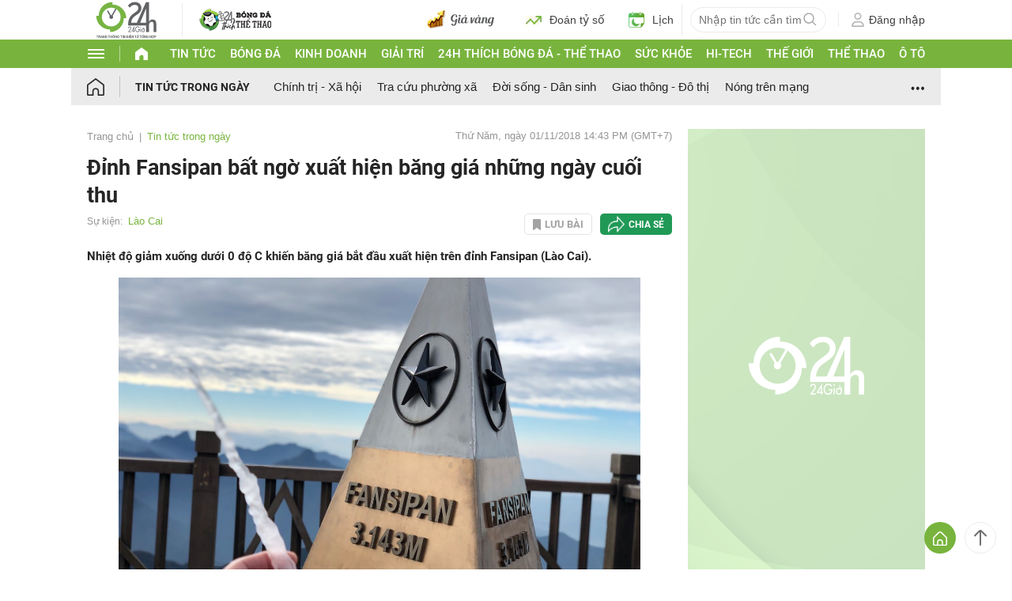

--- FILE ---
content_type: application/javascript; charset=utf-8
request_url: https://fundingchoicesmessages.google.com/f/AGSKWxVJmPSMxTjHlXfMxQtU9cqt37Dk3I_TEkh1vdyOxMmU16cy-WvXjzWqGY5EzUFd--bLyAVpJn3R-7E8R8ggQnF07OkQwwQ_Rv2RyOC15l16hk3Nie5yRsIXd2lp54Ly898qwl-VIwb3vQw9caz3U0g-j3eIwiRJp9w-SfgCjgv12WxnsOprqjkncdKn/__alt/ads//ads/default__ad_homepage.?ad_type=/revealaads.
body_size: -1287
content:
window['8524b0e5-dd9f-4683-a20f-e744e669c8e7'] = true;